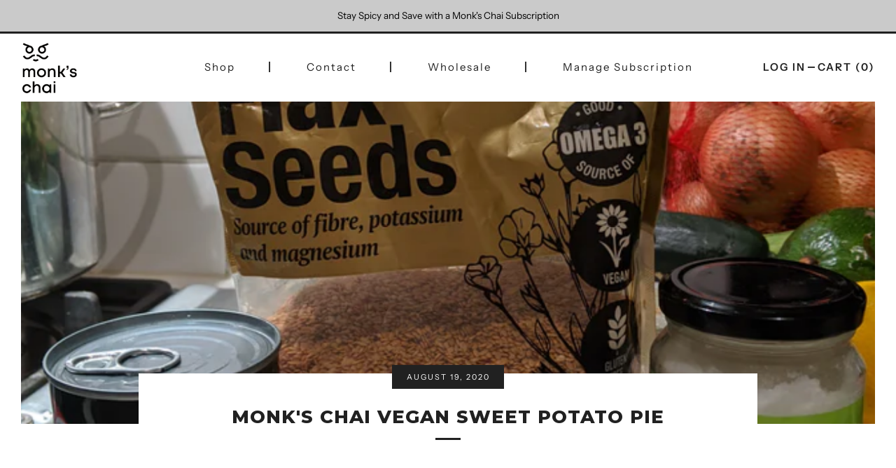

--- FILE ---
content_type: text/css
request_url: https://monkschai.com/cdn/shop/t/5/assets/signup_form.css?v=6055531543526143751661933002
body_size: -338
content:
#signup_popup{position:fixed;top:0;left:0;right:0;bottom:0;background:#0000007f;z-index:99}#signup_popup .form_inner{position:fixed;width:1000px;top:50%;left:50%;transform:translate(-50%,-50%);z-index:999;background:#fff;display:flex;flex-wrap:wrap;padding:20px}#signup_landing .form_inner{width:1000px;background:#fff;display:flex;flex-wrap:wrap;margin:0 auto;padding:20px;border:1px solid #e2e2e2}.form_image{width:55%;background-image:url(/cdn/shop/t/5/assets/form_image.jpg?v=1661848810);background-size:cover}#mc_embed_signup{width:45%;padding-left:40px}div.mce_inline_error{display:none!important}.datefield{display:flex;flex-wrap:wrap;align-items:center;margin-bottom:20px}.datefield label{width:30%;height:48px;line-height:48px;background:#f4f4f4;border-left:1px solid #cacaca;border-top:1px solid #cacaca;border-bottom:1px solid #cacaca;padding:0 12px;font-weight:600;color:#636363}.datefield .subfield{width:35%}.datefield .subfield input{margin-bottom:0!important}.mc-field-group input{margin-bottom:20px!important;background:#f4f4f4}.foot .button{background:#111;color:#fff;width:100%;padding:15px;text-transform:uppercase;cursor:pointer;border:0}.foot .button:not(#mc-embedded-subscribe){background:transparent;color:#111;font-weight:600}.form_head{text-align:center}.footer_signup #close_button{display:none}
/*# sourceMappingURL=/cdn/shop/t/5/assets/signup_form.css.map?v=6055531543526143751661933002 */


--- FILE ---
content_type: text/css
request_url: https://monkschai.com/cdn/shop/t/5/assets/custom.scss.css?v=37669205251389458621666170400
body_size: 6309
content:
@import"https://fonts.googleapis.com/css2?family=Montserrat:ital,wght@0,100;0,200;0,300;0,400;0,500;0,600;0,700;0,800;0,900;1,100;1,200;1,300;1,400;1,500;1,600;1,700;1,800;1,900&display=swap";@import"https://fonts.googleapis.com/css2?family=Herr+Von+Muellerhoff&family=Nothing+You+Could+Do&display=swap";body{font-family:Montserrat,sans-serif}h1,h2,h3,h4,h5,h6{color:#212121;font-family:Montserrat,sans-serif;font-weight:800;font-style:normal;letter-spacing:1px;text-transform:uppercase}.product-single--classic .product-single__top-bg--full,.product-single--minimal .product-single__top-bg--full{height:auto!important}.section-main-page .main{margin:60px auto;max-width:1060px}.section-main-page .main .main_header{text-align:center;margin-bottom:30px}.section-main-page .main .main_header h2{text-transform:capitalize;font-size:40px;margin-bottom:20px;line-height:1}.section-main-page .main .main_content{border:1px solid #737373;padding:30px;display:grid;grid-template-columns:1fr 1fr;gap:30px;align-items:center}.section-main-page .main .main_content .main_content--image img{display:block}.section-main-page .main .main_content .main_content--text{text-align:center}.section-main-page .main .main_content .main_content--text h3{line-height:1.3;color:#777}.main_content--text .klaviyo-form input,.main_content--text .klaviyo-form p span,.main_content--text .klaviyo-form ::placeholder{font-family:var(--font--body)!important;font-weight:var(--font--body-weight)!important;font-style:var(--font--body-style)!important}.main_content--text .klaviyo-form button{text-transform:uppercase;font-family:var(--font--body)!important;font-weight:600;font-size:15px}.main_content--text .needsclick[data-testid=form-row]:nth-child(1) label{width:29%;flex:1 1 29%;display:flex;padding:0!important;justify-content:center;align-items:center;border:1px solid #b4bbc3;border-right:0}.main_content--text .needsclick[data-testid=form-row]:nth-child(1) input{flex:1 1 70%;width:100%}.main_content--text .needsclick[data-testid=form-row]:nth-child(1) .needsclick .needsclick div.needsclick.kl-private-reset-css-Xuajs1{flex:1 1 100%}.main_content--text .needsclick[data-testid=form-row]:nth-child(1)>.needsclick[data-testid=form-component]>.needsclick{flex-direction:inherit!important;flex-wrap:wrap}@media (max-width: 650px){.section-main-page .main .main_content{grid-template-columns:1fr}.section-main-page .main .main_content .main_content--image img{height:400px;object-fit:cover;width:100%}}@media (max-width: 375px){.section-main-page .main .main_content{padding:30px 20px}}@media (max-width: 320px){.main_content--text .needsclick[data-testid=form-row]:nth-child(1) label{width:34%;flex:1 1 34%}.main_content--text .needsclick[data-testid=form-row]:nth-child(1) input{flex:1 1 65%}}.js-section__home-slider .home-carousel-wrapper .home-carousel .home-carousel__nav{top:50%;transform:translateY(-50%);background:transparent;width:auto;height:auto}.js-section__home-slider .home-carousel-wrapper .home-carousel .home-carousel__nav.home-carousel__nav--next{right:-30px;bottom:auto}.js-section__home-slider .home-carousel-wrapper .home-carousel .home-carousel__nav.home-carousel__nav--prev{left:-30px;right:auto;bottom:auto}.js-section__home-slider .home-carousel-wrapper .home-carousel .home-carousel__nav i{font-size:30px}.js-section__home-slider .home-carousel-wrapper .home-carousel .home-carousel__nav i:before{color:#cacaca}#shopify-section-header .header .header-navs .header-navs__items{display:block!important}#shopify-section-header .header .header-navs .header-navs__items ul.primary-nav__items li.primary-nav__item{position:relative;padding-right:50px;margin-right:50px}#shopify-section-header .header .header-navs .header-navs__items ul.primary-nav__items li.primary-nav__item .primary-nav__link{color:#212121;display:block;line-height:32px;font-weight:500;font-style:normal;letter-spacing:2px;text-transform:capitalize;font-size:15px}#shopify-section-header .header .header-navs .header-navs__items ul.primary-nav__items li.primary-nav__item:before{content:"";border-right:2px solid #333;position:absolute;height:15px;right:0;top:8px}#shopify-section-header .header .header-navs .header-navs__items ul.primary-nav__items li.primary-nav__item:last-child:before{border-right:none}#shopify-section-header .header .header-navs .header-navs__items ul.secondary-nav__items li.secondary-nav__item{position:relative;margin-left:0;margin-right:15px}#shopify-section-header .header .header-navs .header-navs__items ul.secondary-nav__items li.secondary-nav__item .secondary-nav__link{color:#212121;display:block;font-weight:600;font-style:normal;letter-spacing:2px;text-transform:uppercase;font-size:15px}#shopify-section-header .header .header-navs .header-navs__items ul.secondary-nav__items li.secondary-nav__item:after{position:absolute;content:"";width:10px;background:#333;height:2px;bottom:15px;right:-13px}#shopify-section-header .header .header-navs .header-navs__items ul.secondary-nav__items li.secondary-nav__item:last-child{margin-right:0}#shopify-section-header .header .header-navs .header-navs__items ul.secondary-nav__items li.secondary-nav__item:last-child:after{display:none}#shopify-section-header .header .header-navs .header-navs__items ul.secondary-nav__items .secondary-nav__item--search{position:relative;display:inline-block;margin-bottom:0;font-family:Montserrat,sans-serif;font-weight:600;font-style:normal;letter-spacing:2px;text-transform:uppercase}#shopify-section-header .header .header-navs .header-navs__items ul.secondary-nav__items .secondary-nav__item--search .secondary-nav__link--search{position:relative;font-size:18px;line-height:0;top:2px;color:#212121;display:block;overflow:hidden;width:19px}#shopify-section-header .header .header-trigger.header-trigger--left,#shopify-section-header .header .header-trigger.header-trigger--right,#shopify-section-header .header .header-trigger.header-trigger--far-right{display:none!important}.js-section__home-slider{margin-bottom:50px}.js-section__home-slider .home-carousel-wrapper .home-carousel__bg--cover{background-position:center;background-repeat:no-repeat;background-size:cover}.js-section__home-slider .home-carousel-wrapper .home-carousel__content.home-carousel__content--btn{background:0px 0px;color:#fff;margin:0;padding:24px 36px 30px;transform:translate(0);opacity:1;visibility:visible;max-width:800px}.js-section__home-slider .home-carousel-wrapper .home-carousel__content.home-carousel__content--btn .home-carousel__title{font-size:1.8em;line-height:1.23}.js-section__home-slider .home-carousel-wrapper .home-carousel__content.home-carousel__content--btn .home-carousel__title h1.section__title-text{color:#fff;font-size:1.8em;line-height:1.23;font-weight:800;font-style:normal;letter-spacing:1px;text-transform:uppercase;margin-bottom:26px}.js-section__home-slider .home-carousel-wrapper .home-carousel__content.home-carousel__content--btn .home-carousel__title h1.section__title-text:after{background:gray}.js-section__home-slider .home-carousel-wrapper .home-carousel__content.home-carousel__content--btn .home-carousel__text.rte{max-width:560px;font-size:1.1em;margin:0 0 12px}.js-section__home-slider .home-carousel-wrapper .home-carousel__content.home-carousel__content--btn .home-carousel__text.rte p{color:#fff;font-size:1.1em;font-weight:500;font-style:normal;line-height:1.76471}.js-section__home-slider .home-carousel-wrapper .home-carousel__content.home-carousel__content--btn .home-carousel__btn{position:relative;right:0;bottom:0;background-color:gray;opacity:1;text-decoration:none;display:inline-block;margin:0;cursor:pointer;letter-spacing:1px;text-transform:uppercase;color:#fff;font-size:15px;font-weight:500;border-radius:0}.js-section__home-slider .home-carousel-wrapper .home-carousel__content.home-carousel__content--btn .home-carousel__btn:after{top:-1px}.js-section__home-custom .home-custom__items .home-custom__item-content .section__title{max-width:660px;margin:0 auto 24px;text-align:center}.js-section__home-custom .home-custom__items .home-custom__item-content .section__title h2.section__title-text{font-size:1.76471rem;line-height:1.76471}.js-section__home-custom .home-custom__items .home-custom__item-content .section__title h2.section__title-text:after{background:gray}.js-section__home-custom .home-custom__items .home-custom__item-content .home-custom__item-text.rte{text-align:center;font-size:1.0625em;line-height:1.76471;font-weight:500}.js-section__home-custom .home-custom__items .home-custom__item-content .home-custom__item-text.rte p{color:#212121}.js-section__home-collection{margin-bottom:50px}.js-section__home-collection .home-products .home-products__grid .o-layout .o-layout__item .product .product__details h2.product__title.h4{color:#212121;font-size:1.29412rem;line-height:1.8}.js-section__home-collection .home-products .home-products__grid .o-layout .o-layout__item .product .product__details .product__details__hover{margin-top:5px}.js-section__home-collection .home-products .home-products__grid .o-layout .o-layout__item .product .product__details .product__details__hover p.product__price.h5 span.product__price-price{color:#212121;font-size:1.11765rem;line-height:1.7;font-weight:600}.js-section__home-collection .home-products .home-products__grid .o-layout .o-layout__item .product .product__media .o-ratio{padding-bottom:100%!important}.js-section__home-collection .home-products .home-products__grid .o-layout .o-layout__item .product .product__media .o-ratio .o-ratio__content img.product__img-hover{display:block}.js-section__home-collection .home-products .home-products__grid .o-layout .o-layout__item .product .product-top .product-btn .js-product-form .c-btn{background-color:gray}.js-section__home-collection .home-products .home-products__grid .o-layout .o-layout__item .product .product-top .product-btn .js-product-form .c-btn .product-btn__text .js-product-add-text{font-weight:600;font-size:16px}.js-section__home-collection .home-products .home-products__grid .o-layout .o-layout__item .product .product-top .product-btn .js-product-form .c-btn .product-btn__text:after{top:-1px}.js-section__home-collection .home-products .home-products__grid .o-layout .o-layout__item .product .product-top .product-btn .js-product-form .c-btn:hover{background-color:#696969}.js-section__home-collection .home-products .home-products__grid .o-layout .o-layout__item .product .product-top .product-btn a.c-btn{font-weight:600;font-size:16px}.js-section__home-collection .section__title .section__title-text{font-size:28px;text-align:center;display:inline-block;position:relative;letter-spacing:1px;font-weight:700;text-transform:uppercase}.js-section__home-collection .section__title .section__title-text:after{background:gray}.js-section__home-logo-list{margin-bottom:80px}.js-section__home-logo-list .home-logo-list .section__title h2.section__title-text{font-size:1.76471rem;line-height:1.76471}.js-section__home-logo-list .home-logo-list .section__title h2.section__title-text:after{background:gray}.js-section__home-logo-list .home-logo-list .home-logo-list__items .home-logo-list-carousel .home-logo-list-carousel__nav{color:#11111180}.js-section__home-logo-list .home-logo-list .home-logo-list__items .home-logo-list-carousel .home-logo-list-carousel__nav:hover{color:#111c;opacity:1}.js-section__home-logo-list .home-logo-list .home-logo-list__items .home-logo-list-carousel .slick-dots li.slick-active{background:gray;opacity:1}.js-section__home-logo-list .home-logo-list .home-logo-list__items .home-logo-list-carousel .slick-dots li:hover{background:#696969}.js-section__home-product .product-featured .o-layout{align-items:inherit}.js-section__home-product .product-featured .o-layout .o-layout__item .product-featured__photo-wrapper .product-featured__photo__nav .product-featured__photo__nav__item{display:none!important}.js-section__home-product .product-featured .o-layout .o-layout__item .product-featured__photo-wrapper .product-featured__photo__nav .product-featured__photo__nav__dots .slick-dots li.slick-active{background:gray}.js-section__home-product .product-featured .o-layout .o-layout__item .product-featured__photo-wrapper .product-featured__photo__nav .product-featured__photo__nav__dots .slick-dots li:hover{background:#696969}.js-section__home-product .product-featured .o-layout .o-layout__item .product-featured__details .section__title{margin-bottom:30px}.js-section__home-product .product-featured .o-layout .o-layout__item .product-featured__details .section__title h2.section__title-text{font-size:1.76471rem;line-height:1.76471}.js-section__home-product .product-featured .o-layout .o-layout__item .product-featured__details .section__title h2.section__title-text a{line-height:1.6}.js-section__home-product .product-featured .o-layout .o-layout__item .product-featured__details .section__title h2.section__title-text:after{background:gray}.js-section__home-product .product-featured .o-layout .o-layout__item .product-featured__details .product-featured__content .product-featured__content-text{font-size:1rem;font-weight:500;color:#212121;line-height:1.76471;list-style:none}.js-section__home-product .product-featured .o-layout .o-layout__item .product-featured__details .product-featured__content .product-featured__content-text a{font-weight:500;border-bottom:2px solid #808080;text-decoration:none}.js-section__home-product .product-featured .o-layout .o-layout__item .product-featured__details .product-featured__meta .js-product-form .product-featured__price .product-featured__price-text .js-product-price-number{font-size:1.6rem;color:#212121;line-height:1.8;font-weight:800;letter-spacing:1px;text-transform:uppercase}.js-section__home-product .product-featured .o-layout .o-layout__item .product-featured__details .product-featured__qty .quantity-selector{display:block;float:none;font-size:18px;color:#212121;font-weight:500;letter-spacing:1px;text-transform:uppercase;margin-bottom:10px}.js-section__home-product .product-featured .o-layout .o-layout__item .product-featured__details .product-featured__qty .product-featured__qty-input{float:left}.js-section__home-product .product-featured .o-layout .o-layout__item .product-featured__details .product-featured__qty .product-featured__qty-input .js-qty .icon-fallback-text{display:none}.js-section__home-product .product-featured .o-layout .o-layout__item .product-featured__details .product-featured__qty .product-featured__qty-input .js-qty input#Quantity{width:140px;border:1px solid #212121;margin-left:0;outline-offset:0px;background:0 0;text-align:left;padding-left:15px}.js-section__home-product .product-featured .o-layout .o-layout__item .product-featured__details .product-featured__qty .product-featured__qty-input .js-qty .js-qty__adjust--plus{border:1px solid #212121;background:#f2f2f2}.js-section__home-product .product-featured .o-layout .o-layout__item .product-featured__details .product-featured__qty .product-featured__qty-input .js-qty .js-qty__adjust--plus span{display:none}.js-section__home-product .product-featured .o-layout .o-layout__item .product-featured__details .product-featured__qty .product-featured__qty-input .js-qty .js-qty__adjust--plus:before{content:"\e917";font-size:12px;font-family:sb-icons}.js-section__home-product .product-featured .o-layout .o-layout__item .product-featured__details .product-featured__add .product-featured__add-btn{background-color:#f5f5f5;color:#111;border:none;box-shadow:none}.js-section__home-product .product-featured .o-layout .o-layout__item .product-featured__details .product-featured__add .product-featured__add-btn .product-featured__add-btn__text .js-product-add-text{margin:0;cursor:pointer;letter-spacing:1px;text-transform:uppercase;color:#212121;font-size:15px;font-weight:500;border-radius:0}.js-section__home-product .product-featured .o-layout .o-layout__item .product-featured__details .product-featured__add .product-featured__add-btn .product-featured__add-btn__text:after{top:-1px}.js-section__home-product .product-featured .o-layout .o-layout__item .product-featured__details .product-featured__add .product-featured__add-btn:hover{background-color:#e4e4e4}.js-section__home-product .product-featured .o-layout .o-layout__item .product-featured__details .product-featured__add .shopify-payment-button .shopify-payment-button__button{background-color:gray;margin:0;cursor:pointer;letter-spacing:1px;text-transform:uppercase;color:#fff;font-size:15px;font-weight:500;border-radius:0}.js-section__home-product .product-featured .o-layout .o-layout__item .product-featured__details .product-featured__add .shopify-payment-button .shopify-payment-button__button:hover{background-color:#696969}.js-section__home-promo{margin-bottom:70px}.js-section__home-promo .home-promo .home-promo__item .home-promo__content .o-layout .o-layout__item .home-promo__box .home-promo__title .section__title-text{font-style:normal;font-size:1.41176rem;line-height:1.8}.js-section__home-promo .home-promo .home-promo__item .home-promo__content .o-layout .o-layout__item .home-promo__box .home-promo__title .section__title-text:after{background:gray}.js-section__home-promo .home-promo .home-promo__item .home-promo__content .o-layout .o-layout__item .home-promo__box .home-promo__text p{font-size:1rem;color:#212121;font-weight:500;line-height:1.76471}.js-section__home-promo .home-promo .home-promo__item .home-promo__content .o-layout .o-layout__item .home-promo__box .home-promo__btn{background-color:#7cdb0b;margin:0;cursor:pointer;letter-spacing:1px;text-transform:uppercase;color:#fff;font-size:15px;font-weight:500;border-radius:0}.js-section__home-promo .home-promo .home-promo__item .home-promo__content .o-layout .o-layout__item .home-promo__box .home-promo__btn:hover{background-color:#696969}.js-section__home-promo .home-promo .home-promo__item .home-promo__content .o-layout .o-layout__item .home-promo__box .home-promo__btn:after{top:-1px}.js-section__home-promo .home-promo .home-promo__item .home-promo__content .o-layout .o-layout__item .home-promo__media .o-ratio .o-ratio__content{background-position:center;background-repeat:no-repeat;background-size:cover}.js-section__home-testimonials .section__title .section__title-text{font-size:1.76471rem;line-height:1.76471}.js-section__home-testimonials .section__title .section__title-text:after{background:gray}.js-section__home-testimonials .home-testimonials .home-testimonials__items .o-layout .home-testimonials-carousel__nav{color:#11111180}.js-section__home-testimonials .home-testimonials .home-testimonials__items .o-layout .home-testimonials-carousel__nav:hover{color:#111c;opacity:1}.js-section__home-testimonials .home-testimonials .home-testimonials__items .o-layout .slick-dots li.slick-active{background:gray}.js-section__home-testimonials .home-testimonials .home-testimonials__items .o-layout .slick-dots li:hover{background:#696969}.js-section__home-testimonials .home-testimonials .home-testimonials__items .o-layout .o-layout__item .home-testimonials__item .home-testimonials__media .home-testimonials__media__item i.icon.icon--star-full{color:#f9b403}.js-section__home-testimonials .home-testimonials .home-testimonials__items .o-layout .o-layout__item .home-testimonials__item .home-testimonials__text .home-testimonials__text__text{font-size:16px;line-height:1.7;color:#212121;font-weight:500;font-style:normal;text-transform:none;letter-spacing:0;margin-bottom:0}.js-section__home-testimonials .home-testimonials .home-testimonials__items .o-layout .o-layout__item .home-testimonials__item .home-testimonials__name .home-testimonials__name__text{font-size:1.29412rem;line-height:1.8;margin:0}.js-section__home-testimonials .home-testimonials .home-testimonials__items .o-layout .o-layout__item .home-testimonials__item .home-testimonials__source .home-testimonials__source__text{font-size:1rem;color:#212121b3;margin-bottom:0;font-weight:500;line-height:1.76471}#shopify-section-collection-sections .section .home-custom__items .o-layout .o-layout__item .home-custom__item{margin-top:50px}#shopify-section-collection-sections .section .home-custom__items .o-layout .o-layout__item .home-custom__item .home-custom__item-content h1.title-image{text-transform:capitalize;font-weight:600;font-size:28px;margin-bottom:10px}#shopify-section-collection-sections .section .home-custom__items .o-layout .o-layout__item .home-custom__item .home-custom__item-content .des-image{max-width:500px;margin:auto}#shopify-section-collection-sections .section .home-custom__items .o-layout .o-layout__item .home-custom__item .home-custom__item-content .des-image p{font-size:1rem;font-weight:500;color:#212121;line-height:1.76471}#shopify-section-collection-sections .section .home-custom__items .o-layout .o-layout__item .home-custom__item .home-custom__item-content .o-ratio--custom{margin-top:50px}#shopify-section-collection-sections .section .home-custom__items .o-layout .o-layout__item .home-custom__item .home-custom__item-content .section__title .section__title-text{font-size:1.76471rem;line-height:1.76471}#shopify-section-collection-sections .section .home-custom__items .o-layout .o-layout__item .home-custom__item .home-custom__item-content .section__title .section__title-text:after{background:gray}#shopify-section-collection-sections .section .home-custom__items .o-layout .o-layout__item .home-custom__item .collection-list-item .collection-list__image img{width:100%}#shopify-section-collection-sections .section .home-custom__items .o-layout .o-layout__item .home-custom__item .collection-list-item p{color:#212121;font-size:1.29412rem;line-height:1.8;text-align:center;margin:20px 0 0;font-weight:600;text-transform:uppercase}#shopify-section-list-product-in-collections-page{margin-top:70px}#shopify-section-list-product-in-collections-page .section__title{margin:0 auto 60px}.js-section__home-intro .u-flex-parent .home-intro .home-intro__content{max-width:inherit;width:100%;text-align:left;padding:24px 36px 30px}.js-section__home-intro .u-flex-parent .home-intro .home-intro__content .home-intro__text .rte p{position:relative;margin-bottom:28px;font-weight:500;line-height:1.15;color:#fff}.js-section__home-intro .u-flex-parent .home-intro .home-intro__content .home-intro__text .rte p strong{font-size:1.2em;line-height:1.5;color:#fff;font-weight:800;font-style:normal;letter-spacing:1px;text-transform:uppercase}.js-section__home-intro .u-flex-parent .home-intro .home-intro__content .home-intro__text .rte p strong:after{content:"";width:36px;height:3px;background:gray;position:absolute;left:0;bottom:-12px;right:0}.js-section__home-intro .u-flex-parent .home-intro .home-intro__content .home-intro__text .rte p:last-child{margin-bottom:0;font-size:16px}.js-section__home-intro .u-flex-parent .home-intro .home-intro__content .home-intro__link-wrap{text-align:left;margin-top:15px}.js-section__home-intro .u-flex-parent .home-intro .home-intro__content .home-intro__link-wrap .link.link--arrow{background-color:#7cdb0b;margin:0;cursor:pointer;letter-spacing:1px;text-transform:uppercase;color:#fff;font-size:15px;font-weight:500;line-height:30px;padding:9px 30px;border-radius:0;display:inline-block}.js-section__home-intro .u-flex-parent .home-intro .home-intro__content .home-intro__link-wrap .link.link--arrow:hover{background-color:#696969;opacity:1}.js-section__home-intro .u-flex-parent .home-intro .home-intro__content .home-intro__link-wrap .link.link--arrow:after{top:-1px}#shopify-section-1625578751859c44ee .u-flex-parent .home-intro .home-intro__content{max-width:inherit;width:100%;max-width:560px;background:#fff;padding:36px;margin:30px 0;text-align:left;position:absolute;right:0}#shopify-section-1625578751859c44ee .u-flex-parent .home-intro .home-intro__content .home-intro__text .rte p{position:relative;margin-bottom:28px;font-weight:500;line-height:1.15;color:#212121}#shopify-section-1625578751859c44ee .u-flex-parent .home-intro .home-intro__content .home-intro__text .rte p strong{font-size:1.2em;line-height:1.5;color:#212121;font-weight:800;font-style:normal;letter-spacing:1px;text-transform:uppercase}#shopify-section-1625578751859c44ee .u-flex-parent .home-intro .home-intro__content .home-intro__text .rte p strong:after{content:"";width:36px;height:3px;background:gray;position:absolute;left:0;bottom:-12px}#shopify-section-1625578751859c44ee .u-flex-parent .home-intro .home-intro__content .home-intro__text .rte p:last-child{margin-bottom:0;font-size:16px}#shopify-section-1625578751859c44ee .u-flex-parent .home-intro .home-intro__content .home-intro__link-wrap{text-align:right;margin-top:15px}#shopify-section-1625578751859c44ee .u-flex-parent .home-intro .home-intro__content .home-intro__link-wrap .link.link--arrow{background-color:#7cdb0b;margin:0;cursor:pointer;letter-spacing:1px;text-transform:uppercase;color:#fff;font-size:15px;font-weight:500;line-height:30px;padding:9px 30px;border-radius:0;display:inline-block}#shopify-section-1625578751859c44ee .u-flex-parent .home-intro .home-intro__content .home-intro__link-wrap .link.link--arrow:hover{background-color:#696969}#shopify-section-1625578751859c44ee .u-flex-parent .home-intro .home-intro__content .home-intro__link-wrap .link.link--arrow:after{top:-1px}.section.section--footer .newsletter .newsletter__content .newsletter__title .section__title-text{font-size:1.76471rem;line-height:1.6;color:#111}.section.section--footer .newsletter .newsletter__content .newsletter__title .section__title-text:after{background:gray}.section.section--footer .newsletter .newsletter__content .section__title-desc{font-size:1.0625em;line-height:1.76471}.section.section--footer .newsletter .newsletter__content .section__title-desc p{color:#111c;font-size:1.0625em;line-height:1.76471;font-weight:500}.section.section--footer .newsletter .newsletter__content .newsletter__form-wrapper .contact-form .o-layout .o-layout__item .newsletter__input{font-weight:500;color:#212121;font-size:1rem}.section.section--footer .newsletter .newsletter__content .newsletter__form-wrapper .contact-form .o-layout .o-layout__item #Subscribe-Footer{background-color:#7cdb0b;font-size:15px;font-weight:500}.section.section--footer .newsletter .newsletter__content .newsletter__form-wrapper .contact-form .o-layout .o-layout__item #Subscribe-Footer:after{top:-1px}.section.section--footer .newsletter .newsletter__content .newsletter__form-wrapper .contact-form .o-layout .o-layout__item #Subscribe-Footer:hover{background-color:#696969}.js-section__home-inline{margin-bottom:50px}.js-section__home-inline .section__title .section__title-text{font-size:1.76471rem;line-height:1.76471}.js-section__home-inline .section__title .section__title-text:after{background:gray}.js-section__home-inline .home-inline .home-inline__items .o-layout__item .home-inline__item{max-width:inherit}.js-section__home-inline .home-inline .home-inline__items .o-layout__item .home-inline__item .home-inline__text .home-inline__title.h4{font-size:16px;line-height:1.76471;font-weight:500}.js-section__home-inline .home-inline .home-inline__items .o-layout__item .home-inline__item .home-inline__media img.home-inline__media-img{max-width:inherit;width:100%;height:340px;object-fit:cover}.js-section__home-image-grid .home-image-grid .home-image-grid__items .o-layout__item .home-image-grid__content .home-image-grid__title{font-size:1.76471rem;line-height:1.6;font-weight:600;letter-spacing:0}.js-section__home-image-grid .home-image-grid .home-image-grid__items .o-layout__item .home-image-grid__content .home-image-grid__title:after{background:gray}.js-section__home-image-grid .home-image-grid .home-image-grid__items .o-layout__item .home-image-grid__content .home-image-grid__desc{font-size:18px;font-weight:400;line-height:1.76471}.js-section__home-image-grid .home-image-grid .home-image-grid__items .o-layout__item .home-image-grid__item--p- .home-image-grid__content{position:absolute;top:30%;left:0;right:0;margin:auto}.js-section__home-image-grid .home-image-grid .home-image-grid__items .o-layout__item .home-image-grid__item--p- .home-image-grid__content .home-image-grid__title{text-align:center;margin-bottom:50px}.js-section__home-image-grid .home-image-grid .home-image-grid__items .o-layout__item .home-image-grid__item--p- .home-image-grid__content .home-image-grid__title:after{right:0;left:0;margin:auto;bottom:-30px}.js-section__home-image-grid .home-image-grid .home-image-grid__items .o-layout__item .home-image-grid__item--p- .home-image-grid__content .home-image-grid__desc{text-align:center}.js-section__home-image-grid .home-image-grid .home-image-grid__items .o-layout__item .home-image-grid__item--p- .home-image-grid__content a.c-btn{background:none;color:#212121;font-size:15px;text-transform:uppercase;border:1px solid #333;margin-top:35px;padding:5px 30px;font-weight:600}.js-section__footer .footer.footer--light{background-color:#f2f2f2;padding-bottom:35px}.js-section__footer .footer.footer--light .footer__content{display:flex;padding:60px 0}.js-section__footer .footer.footer--light .footer__content .footer-logo{width:35%;float:left}.js-section__footer .footer.footer--light .footer__content .footer-logo img{width:200px}.js-section__footer .footer.footer--light .footer__content .footer-logo h2.logo-title{margin:30px 0 0;text-transform:unset;font-weight:400;font-size:18px;position:relative;padding-top:25px}.js-section__footer .footer.footer--light .footer__content .footer-logo h2.logo-title:before{content:"";width:100px;height:3px;background:gray;position:absolute;left:0;top:-12px;margin:auto}.js-section__footer .footer.footer--light .footer__content .o-layout{width:65%;float:right;text-align:right}.js-section__footer .footer.footer--light .footer__content .o-layout .o-layout__item{text-align:left;padding-left:70px}.js-section__footer .footer.footer--light .footer__content .o-layout .o-layout__item .footer-nav h3.footer-nav__title.h5,.js-section__footer .footer.footer--light .footer__content .o-layout .o-layout__item .footer-nav .footer-nav__items .footer-nav__item a{color:#212121}.js-section__footer .footer.footer--light .footer__bottom{background-color:#f2f2f2}.js-section__footer .footer.footer--light .footer__bottom .container.container--full .footer__bottom__left .localize .localize__form .localize__item__wrapper .localize__toggle{color:#636363;font-size:12px;line-height:54px}.js-section__footer .footer.footer--light .footer__bottom .container.container--full .footer__bottom__left .localize:after{height:20px;background:#636363;top:18px}.js-section__footer .footer.footer--light .footer__bottom .container.container--full .footer__bottom__left .footer__icons{height:44px}.js-section__footer .footer.footer--light .footer__bottom .container.container--full .footer__bottom__left .footer__icons .footer__icons-items .footer__icons-item .payment-icon{width:54px;height:auto}.js-section__footer .footer.footer--light .footer__bottom .container.container--full .footer__bottom__right .footer-copyright .footer-copyright__text .footer-copyright__span{color:#636363;font-size:12px;line-height:35px}.js-section__footer .footer.footer--light .footer__bottom .container.container--full .footer__bottom__right .footer-copyright .footer-copyright__text .footer-copyright__span a{color:#636363;font-size:12px}.js-section__home-map .home-map .home-map__content .o-layout .o-layout__item .home-map__items .home-map__title .home-map__title-text{font-size:1.41176rem;line-height:1.8}.js-section__home-map .home-map .home-map__content .o-layout .o-layout__item .home-map__items .home-map__item .home-map__item-wrap:before{background:gray}.js-section__home-map .home-map .home-map__content .o-layout .o-layout__item .home-map__items .home-map__item .home-map__item-wrap .o-layout__item .home-map__text p{font-size:16px;direction:ltr;color:#212121;font-weight:500}.js-section__home-map .home-map .home-map__content .o-layout .o-layout__item .home-map__items .home-map__item .home-map__item-wrap .o-layout__item .home-map__sub-text p{font-size:14px;direction:ltr;color:#212121;font-weight:300}#shopify-section-collection-template .collection .collection__header .collection__header-info .section__title .section__title-text{font-size:1.76471rem;line-height:1.76471;margin-bottom:50px}#shopify-section-collection-template .collection .collection__header .collection__header-info .section__title .section__title-text:after{width:40px;background:gray}#shopify-section-collection-template .collection .collection-main .collection-main__sort .o-layout .o-layout__item .selector-wrapper{font-size:14px;font-weight:400;color:#212121}#shopify-section-collection-template .collection .collection-main .collection-products .o-layout .o-layout__item .product .product-top .product-btn.product-btn--hover .js-product-form .c-btn{background-color:gray}#shopify-section-collection-template .collection .collection-main .collection-products .o-layout .o-layout__item .product .product-top .product-btn.product-btn--hover .js-product-form .c-btn .product-btn__text .js-product-add-text{font-weight:600;font-size:16px}#shopify-section-collection-template .collection .collection-main .collection-products .o-layout .o-layout__item .product .product-top .product-btn.product-btn--hover .js-product-form .c-btn:hover{background-color:#696969}#shopify-section-collection-template .collection .collection-main .collection-products .o-layout .o-layout__item .product .product-top .product-btn.product-btn--hover a.c-btn{font-weight:600;font-size:16px}#shopify-section-collection-template .collection .collection-main .collection-products .o-layout .o-layout__item .product .product-top .product__media .o-ratio.o-ratio--custom{padding-bottom:100%!important}#shopify-section-collection-template .collection .collection-main .collection-products .o-layout .o-layout__item .product .product-link .product__details .product__title.h4{color:#212121;font-size:1.29412rem;line-height:1.8}#shopify-section-collection-template .collection .collection-main .collection-products .o-layout .o-layout__item .product .product-link .product__details .product__details__hover .product__price .product__price-price{color:#212121;font-size:1.11765rem;line-height:1.7;font-weight:600}#shopify-section-story{padding:50px 0}#shopify-section-story .about-page .container{max-width:1200px;margin:auto}#shopify-section-story .about-page .story{margin-bottom:50px}#shopify-section-story .about-page .story .section__title .section__title-text{font-size:1.76471rem;line-height:1.6;font-weight:600}#shopify-section-story .about-page .story .section__title .section__title-text:after{width:40px;background:gray}#shopify-section-story .about-page .story .about-image{text-align:center}#shopify-section-story .about-page .story .about-image img{width:100%}#shopify-section-story .about-page .image-over{overflow:hidden;list-style:none;padding:0;margin:0 0 0 -50px}#shopify-section-story .about-page .image-over .content{margin-bottom:50px;width:50%;float:left;min-height:1px;padding-left:50px;vertical-align:top;-webkit-box-sizing:border-box;-moz-box-sizing:border-box;box-sizing:border-box}#shopify-section-story .about-page .image-over .content .content-hover{position:relative}#shopify-section-story .about-page .image-over .content .content-hover .content-overlay{background:#ebebeb;position:absolute;height:100%;width:100%;left:0;top:0;bottom:0;right:0;opacity:0;-webkit-transition:all .4s ease-in-out 0s;-moz-transition:all .4s ease-in-out 0s;transition:all .4s ease-in-out 0s}#shopify-section-story .about-page .image-over .content .content-hover:hover .content-overlay{opacity:1}#shopify-section-story .about-page .image-over .content .content-hover .content-details{position:absolute;text-align:center;padding-left:1em;padding-right:1em;width:100%;top:50%;left:50%;opacity:0;-webkit-transform:translate(-50%,-50%);-moz-transform:translate(-50%,-50%);transform:translate(-50%,-50%);-webkit-transition:all .3s ease-in-out 0s;-moz-transition:all .3s ease-in-out 0s;transition:all .3s ease-in-out 0s}#shopify-section-story .about-page .image-over .content .content-hover .content-details h3.content-title{font-size:1.76471rem;line-height:1.6;font-weight:600;position:relative;margin-bottom:26px}#shopify-section-story .about-page .image-over .content .content-hover .content-details h3.content-title:before{content:"";width:40px;height:3px;background:gray;position:absolute;left:0;bottom:-12px;right:0;margin:auto}#shopify-section-story .about-page .image-over .content .content-hover .content-details .content-text p{font-size:1rem;color:#212121;font-weight:500;line-height:1.76471}#shopify-section-story .about-page .image-over .content .content-hover:hover .content-details{top:50%;left:50%;opacity:1}#shopify-section-melbourne{margin-bottom:70px}#shopify-section-melbourne .about-page .container{max-width:1200px;margin:auto}#shopify-section-melbourne .about-page .section__title .section__title-text{font-size:1.76471rem;line-height:1.6;font-weight:600;margin-bottom:50px}#shopify-section-melbourne .about-page .section__title .section__title-text:after{width:40px;background:gray}#shopify-section-melbourne .about-page .about-image img{width:100%}#shopify-section-caller-about{margin-bottom:50px}#shopify-section-caller-about .about-page .container{max-width:1200px;margin:auto}#shopify-section-caller-about .about-page .section__title .section__title-text{font-size:1.76471rem;line-height:1.6;font-weight:600;margin-bottom:50px}#shopify-section-caller-about .about-page .section__title .section__title-text:after{width:40px;background:gray}#shopify-section-caller-about .about-page .called-image{margin-top:30px}#shopify-section-caller-about .about-page .called-image .information{overflow:hidden;list-style:none;padding:0;margin:0 0 0 -50px}#shopify-section-caller-about .about-page .called-image .information .called-about__item{width:50%;float:left;min-height:1px;padding-left:50px;vertical-align:top;-webkit-box-sizing:border-box;-moz-box-sizing:border-box;box-sizing:border-box}#shopify-section-caller-about .about-page .called-image .information .called-about__item img{width:100%}#shopify-section-caller-about .about-page .called-image .information .called-about__item p{font-size:18px;color:#212121;font-weight:400;line-height:1.76471}#shopify-section-caller-about-2{margin-bottom:50px}#shopify-section-caller-about-2 .about-page .container{max-width:1200px;margin:auto}#shopify-section-caller-about-2 .about-page .section__title .section__title-text{font-size:1.76471rem;line-height:1.6;font-weight:600;margin-bottom:50px}#shopify-section-caller-about-2 .about-page .section__title .section__title-text:after{width:40px;background:gray}#shopify-section-caller-about-2 .about-page .called-image{margin-top:30px}#shopify-section-caller-about-2 .about-page .called-image .information{overflow:hidden;list-style:none;padding:0;margin:0 0 0 -50px}#shopify-section-caller-about-2 .about-page .called-image .information .called-about__item{width:50%;float:right;min-height:1px;padding-left:50px;vertical-align:top;-webkit-box-sizing:border-box;-moz-box-sizing:border-box;box-sizing:border-box}#shopify-section-caller-about-2 .about-page .called-image .information .called-about__item img{width:100%}#shopify-section-caller-about-2 .about-page .called-image .information .called-about__item p{font-size:18px;color:#212121;font-weight:400;line-height:1.76471}#shopify-section-benefits-v1{padding:50px 0}#shopify-section-benefits-v1 .benefits--page .container{max-width:1200px;margin:auto}#shopify-section-benefits-v1 .benefits--page .benefits .banner-benefits img{width:100%}#shopify-section-benefits-v1 .benefits--page .plant-based{margin-bottom:50px}#shopify-section-benefits-v1 .benefits--page .plant-based .benefits__text.rte p{font-size:18px;color:#212121;font-weight:500;line-height:1.76471}#shopify-section-benefits-v1 .benefits--page .plant-based .benefits-image{margin-top:70px;text-align:center}#shopify-section-benefits-v1 .benefits--page .benefits-energy .box .section__title{max-width:inherit}#shopify-section-benefits-v1 .benefits--page .benefits-energy .box .benefits__text.rte p{font-size:18px;color:#212121;font-weight:500;line-height:1.76471;text-align:left}#shopify-section-benefits-v1 .section__title-text{font-size:1.76471rem;line-height:1.6;font-weight:600;margin-bottom:50px}#shopify-section-benefits-v1 .section__title-text:after{width:80px;background:gray;bottom:-20px;left:0;right:0;margin:auto}#shopify-section-methos-top .section.section--methos.page{padding:50px 0}#shopify-section-methos-top .section.section--methos.page .container{max-width:1200px;margin:auto}#shopify-section-methos-top .section.section--methos.page .container .section__title .section__title-text{font-size:1.76471rem;line-height:1.6;font-weight:600;margin-bottom:50px}#shopify-section-methos-top .section.section--methos.page .container .section__title .section__title-text:after{width:40px;background:gray}#shopify-section-methos-top .section.section--methos.page .container .methos-image img{width:100%}#shopify-section-methos-top .section.section--methos.page .container .methos-quick{margin-top:100px}#shopify-section-methos-top .section.section--methos.page .container .methos-quick .box{overflow:hidden;list-style:none;padding:0;margin:0 0 100px -50px}#shopify-section-methos-top .section.section--methos.page .container .methos-quick .box .item{width:50%;float:left;min-height:1px;padding-left:50px;vertical-align:top;-webkit-box-sizing:border-box;-moz-box-sizing:border-box;box-sizing:border-box}#shopify-section-methos-top .section.section--methos.page .container .methos-quick .box .item .content{position:relative;width:100%;margin:auto;overflow:hidden}#shopify-section-methos-top .section.section--methos.page .container .methos-quick .box .item .content .content-overlay{background:#ebebeb;position:absolute;height:100%;width:100%;left:0;top:0;bottom:0;right:0;opacity:.7;-webkit-transition:all .4s ease-in-out 0s;-moz-transition:all .4s ease-in-out 0s;transition:all .4s ease-in-out 0s}#shopify-section-methos-top .section.section--methos.page .container .methos-quick .box .item .content img{border:2px solid #000;width:100%;height:545px;object-fit:cover}#shopify-section-methos-top .section.section--methos.page .container .methos-quick .box .item .content .section__title{position:absolute;text-align:center;top:10%;left:50%;opacity:1;width:100%;padding:20px;-webkit-transform:translate(-50%,-50%);-moz-transform:translate(-50%,-50%);transform:translate(-50%,-50%);-webkit-transition:all .3s ease-in-out 0s;-moz-transition:all .3s ease-in-out 0s;transition:all .3s ease-in-out 0s}#shopify-section-methos-top .section.section--methos.page .container .methos-quick .box .item .content .section__title .section__title-text.h2{max-width:300px;margin:auto}#shopify-section-methos-top .section.section--methos.page .container .methos-quick .box .item .methos-carousel__text.rte{border:2px solid #000;background:#ebebeb;height:545px;padding:0 20px;display:flex;align-items:center;justify-content:center}#shopify-section-methos-top .section.section--methos.page .container .methos-quick .box .item .methos-carousel__text.rte p{font-size:16px;color:#212121;font-weight:500;line-height:1.76471;text-align:center}#shopify-section-methos-top .section.section--methos.page .container .methos-quick .box:last-child{margin-bottom:0}#shopify-section-page-contact .section--page .section__title .section__title-text{font-size:1.76471rem;line-height:1.6;font-weight:600;margin-bottom:50px}#shopify-section-page-contact .section--page .section__title .section__title-text:after{width:40px;background:gray}#shopify-section-page-contact .section--page .page__content.rte{font-size:16px;color:#212121;font-weight:500;line-height:1.76471;max-width:520px;margin:auto}#shopify-section-page-contact .section--page .page__contact-form{padding:0;margin-top:45px;background:none}#shopify-section-page-contact .section--page .page__contact-form .contact-form .o-layout{margin-bottom:50px}#shopify-section-page-contact .section--page .page__contact-form .contact-form .o-layout .o-layout__item input{margin-bottom:0}#shopify-section-page-contact .section--page .page__contact-form .contact-form input{font-size:16px;border:1px solid #333;border-radius:5px;font-weight:500;color:#212121;margin-bottom:50px}#shopify-section-page-contact .section--page .page__contact-form .contact-form textarea#ContactFormMessage{font-size:16px;border:1px solid #333;border-radius:5px;font-weight:500;color:#212121;margin-bottom:30px}#shopify-section-page-contact .section--page .page__contact-form .contact-form input.c-btn.c-btn--primary{margin:0;font-weight:600;width:250px;float:right;background:#ebebeb;text-transform:capitalize}.Subscribe_and_Save--Page-sections{padding-top:50px}.Subscribe_and_Save--Page-sections .home-custom__items .o-layout .o-layout__item .home-custom__item .home-custom__item-content .section__title .section__title-text{font-size:1.76471rem;line-height:1.6;font-weight:600;margin-bottom:50px}.Subscribe_and_Save--Page-sections .home-custom__items .o-layout .o-layout__item .home-custom__item .home-custom__item-content .section__title .section__title-text:after{width:40px;background:gray}.Subscribe_and_Save--Page-sections .home-custom__items .o-layout .o-layout__item .home-custom__item .image_steps{text-align:center}.Subscribe_and_Save--Page-sections .home-custom__items .o-layout .o-layout__item .home-custom__item .image_steps img{width:200px}.Subscribe_and_Save--Page-sections .home-custom__items .o-layout .o-layout__item .home-custom__item h3.title_step{font-weight:500;margin-top:15px;font-size:24px;margin-bottom:10px;text-align:center}.Subscribe_and_Save--Page-sections .home-custom__items .o-layout .o-layout__item .home-custom__item .des_step.rte p{font-size:16px;color:#212121;font-weight:500;line-height:1.76471;text-align:center;max-width:150px;margin:auto}.Subscribe_and_Save--Page-sections .home-custom__items .o-layout .o-layout__item .home-custom__item.v6{max-width:800px;margin:auto auto 30px}.Subscribe_and_Save--Page-sections .home-custom__items .o-layout .o-layout__item .home-custom__item.v6 h3.title_star{font-size:24px;font-weight:500;text-transform:capitalize;margin:0}.Subscribe_and_Save--Page-sections .home-custom__items .o-layout .o-layout__item .home-custom__item.v6 h3.title_star i.fa.fa-star-o{margin-right:10px;font-size:36px}.Subscribe_and_Save--Page-sections .home-custom__items .o-layout .o-layout__item .u-flex-parent .home-image-grid__item .home-image-grid__content .home-image-grid__title{font-size:1.76471rem;line-height:1.6;font-weight:600;margin-bottom:30px}.Subscribe_and_Save--Page-sections .home-custom__items .o-layout .o-layout__item .u-flex-parent .home-image-grid__item .home-image-grid__content .home-image-grid__title:after{width:40px;background:gray}.Subscribe_and_Save--Page-sections .home-custom__items .o-layout .o-layout__item .u-flex-parent .home-image-grid__item .home-image-grid__content .home-image-grid__desc.rte p{font-size:16px;color:#212121;font-weight:500;line-height:1.76471;text-align:center}.Subscribe_and_Save--Page-sections .home-custom__items .o-layout .o-layout__item .u-flex-parent .home-image-grid__item .home-image-grid__content a.c-btn.c-btn--primary{background:none;color:#212121;font-size:16px;text-transform:uppercase;border:1px solid #212121;margin-top:35px}.Subscribe_and_Save--Page-sections .home-custom__items .o-layout .o-layout__item:nth-child(2){margin-bottom:50px}.Subscribe_and_Save--Page-sections .home-custom__items .o-layout .o-layout__item:nth-child(7){margin-top:50px}.Subscribe_and_Save--Page-sections .home-custom__items .o-layout .o-layout__item:nth-child(11){margin-top:50px}.Subscribe_and_Save--Page-sections .home-custom__items .o-layout .o-layout__item:nth-child(12){margin-top:50px}#shopify-section-product-template .section--product-single .product-single .product-single__bottom .o-layout .o-layout__item .product-single__classic-title .section__title .section__title-text{font-size:1.76471rem;line-height:1.6;margin-bottom:30px}#shopify-section-product-template .section--product-single .product-single .product-single__bottom .o-layout .o-layout__item .product-single__classic-title .section__title .section__title-text:after{width:40px;background:gray}#shopify-section-product-template .section--product-single .product-single .product-single__bottom .o-layout .o-layout__item .product-featured__content .product-featured__content-text.rte{font-size:1rem;font-weight:500;color:#212121;line-height:1.76471;list-style:none}#shopify-section-product-template .section--product-single .product-single .product-single__bottom .o-layout .o-layout__item .product-featured__content .product-featured__content-text.rte a{font-weight:500;border-bottom:2px solid grey;text-decoration:none}#shopify-section-product-template .section--product-single .product-single .product-single__bottom .o-layout .o-layout__item .product-single__box{border:none}#shopify-section-product-template .section--product-single .product-single .product-single__bottom .o-layout .o-layout__item .product-single__box .product-single__form{padding:0}#shopify-section-product-template .section--product-single .product-single .product-single__bottom .o-layout .o-layout__item .product-single__box .product-single__form .product-single__qty .quantity-selector{display:block;float:none;font-size:18px;color:#212121;font-weight:500;letter-spacing:1px;text-transform:uppercase}#shopify-section-product-template .section--product-single .product-single .product-single__bottom .o-layout .o-layout__item .product-single__box .product-single__form .product-single__qty .product-single__qty-input{float:left}#shopify-section-product-template .section--product-single .product-single .product-single__bottom .o-layout .o-layout__item .product-single__box .product-single__form .product-single__qty .product-single__qty-input .js-qty .icon-fallback-text{display:none}#shopify-section-product-template .section--product-single .product-single .product-single__bottom .o-layout .o-layout__item .product-single__box .product-single__form .product-single__qty .product-single__qty-input .js-qty input#Quantity{width:140px;border:1px solid #212121;margin-left:0;outline-offset:0px;background:0 0;text-align:left;padding-left:15px}#shopify-section-product-template .section--product-single .product-single .product-single__bottom .o-layout .o-layout__item .product-single__box .product-single__form .product-single__qty .product-single__qty-input .js-qty .js-qty__adjust--plus{border:1px solid #212121;background:#f2f2f2}#shopify-section-product-template .section--product-single .product-single .product-single__bottom .o-layout .o-layout__item .product-single__box .product-single__form .product-single__qty .product-single__qty-input .js-qty .js-qty__adjust--plus span{display:none}#shopify-section-product-template .section--product-single .product-single .product-single__bottom .o-layout .o-layout__item .product-single__box .product-single__form .product-single__qty .product-single__qty-input .js-qty .js-qty__adjust--plus:before{content:"\e917";font-size:12px;font-family:sb-icons}#shopify-section-product-template .section--product-single .product-single .product-single__bottom .o-layout .o-layout__item .product-single__box .product-single__form .product-single__add button.c-btn{background-color:gray;margin:0;cursor:pointer;letter-spacing:1px;text-transform:uppercase;color:#fff;font-size:15px;font-weight:500;border-radius:0;border:none;box-shadow:none}#shopify-section-product-template .section--product-single .product-single .product-single__bottom .o-layout .o-layout__item .product-single__box .product-single__form .product-single__add button.c-btn:hover{background-color:#696969}#shopify-section-product-template .section--product-single .product-single .product-single__bottom .o-layout .o-layout__item .product-single__box .product-single__form .product-single__variant{margin-top:30px}#shopify-section-product-template .section--product-single .product-single .product-single__bottom .o-layout .o-layout__item .product-single__box .product-single__form .product-single__variant .product-featured__qty .quantity-selector{display:block;float:none;font-size:18px;color:#212121;font-weight:500;letter-spacing:1px;text-transform:uppercase;margin-bottom:10px}#shopify-section-product-template .section--product-single .product-single .product-single__bottom .o-layout .o-layout__item .product-single__box .product-single__price{background:0 0;padding:0 0 20px}#shopify-section-product-template .section--product-single .product-single .product-single__bottom .o-layout .o-layout__item .product-single__box .product-single__price .product-single__price-text .js-product-price-number .product-single__price-number{font-size:1.6rem;color:#212121;line-height:1.8;font-weight:800;letter-spacing:1px;text-transform:uppercase}#shopify-section-product-template .section--product-single .product-single .product-single__bottom .o-layout .o-layout__item .product-single__box .link-icon{padding:12px 24px 0;text-align:center}#shopify-section-product-template .section--product-single .product-single .product-single__bottom .o-layout .o-layout__item .product-single__box .link-icon ul{margin:0;padding:0;list-style-type:none}#shopify-section-product-template .section--product-single .product-single .product-single__bottom .o-layout .o-layout__item .product-single__box .link-icon ul li.icon-link{display:inline-block;margin:3px 6px;font-size:16px;width:18px;height:18px;line-height:18px}#shopify-section-product-template .section--product-single .product-single .product-single__bottom .o-layout .o-layout__item .product-single__box .link-icon ul li.icon-link a{font-size:16px;color:#666}#shopify-section-product-template .section--product-single .product-single .product-single__bottom .o-layout .o-layout__item .product-single__content .product-single__content-text .shogun-root .shg-c p{font-size:16px!important;color:#212121!important;font-weight:500!important;line-height:1.76471!important}#shopify-section-product-template .section--product-single .product-single .product-single__bottom .o-layout .o-layout__item .product-single__content .product-single__content-text{font-size:16px;font-weight:500;line-height:1.76471;color:#212121}#shopify-section-product-template .section--product-single .product-single .product-single__bottom .o-layout .o-layout__item .product-single__content .product-single__accordion .product-single__accordion__title .product-single__accordion__title-text{font-weight:600;font-size:1.29412rem;line-height:1.8}#shopify-section-product-template .section--product-single .product-single .product-single__bottom .o-layout .o-layout__item .product-single__content .product-single__accordion .product-single__accordion__item .product-single__accordion__item-wrap p{font-size:1rem;color:#212121;font-weight:500;line-height:1.76471}#shopify-section-product-sections .home-custom__items .o-layout__item .home-custom__item .home-custom__item-content .section__title .section__title-text{font-size:1.76471rem;line-height:1.6;margin-bottom:30px}#shopify-section-product-sections .home-custom__items .o-layout__item .home-custom__item .home-custom__item-content .section__title .section__title-text:after{width:40px;background:gray}#shopify-section-product-testimonials{margin-top:50px}#shopify-section-product-testimonials .section-home-testimonials .section__title .section__title-text{font-size:1.76471rem;line-height:1.6;font-weight:800;margin-bottom:30px}#shopify-section-product-testimonials .section-home-testimonials .section__title .section__title-text:after{width:40px;background:gray}#shopify-section-product-testimonials .section-home-testimonials .home-testimonials .home-testimonials__items .o-layout .home-testimonials-carousel__nav{color:#11111180}#shopify-section-product-testimonials .section-home-testimonials .home-testimonials .home-testimonials__items .o-layout .home-testimonials-carousel__nav:hover{color:#111c;opacity:1}#shopify-section-product-testimonials .section-home-testimonials .home-testimonials .home-testimonials__items .o-layout ul.slick-dots li.slick-active{background:gray}#shopify-section-product-testimonials .section-home-testimonials .home-testimonials .home-testimonials__items .o-layout ul.slick-dots li{background:#696969}#shopify-section-product-testimonials .section-home-testimonials .home-testimonials .home-testimonials__items .o-layout .o-layout__item .home-testimonials__item .home-testimonials__content .home-testimonials__media .home-testimonials__media__item i.icon.icon--star-full{color:#f9b403}#shopify-section-product-testimonials .section-home-testimonials .home-testimonials .home-testimonials__items .o-layout .o-layout__item .home-testimonials__item .home-testimonials__content .home-testimonials__text .home-testimonials__text__text{font-size:16px;line-height:1.7;color:#212121;font-weight:500;font-style:normal;text-transform:none;letter-spacing:0;margin-bottom:0}#shopify-section-product-testimonials .section-home-testimonials .home-testimonials .home-testimonials__items .o-layout .o-layout__item .home-testimonials__item .home-testimonials__content .home-testimonials__name .home-testimonials__name__text{font-size:1.29412rem;line-height:1.8;margin:0}#shopify-section-product-testimonials .section-home-testimonials .home-testimonials .home-testimonials__items .o-layout .o-layout__item .home-testimonials__item .home-testimonials__content .home-testimonials__source .home-testimonials__source__text{font-size:1rem;color:#212121b3;margin-bottom:0;font-weight:500;line-height:1.76471}#shopify-section-product-testimonials .section-home-testimonials .home-testimonials .home-testimonials__items .box-info{display:flex;text-align:center;justify-content:center}#shopify-section-product-testimonials .section-home-testimonials .home-testimonials .home-testimonials__items .box-info .info-right{margin-left:30px;text-align:left}#shopify-section-product-testimonials .section-home-testimonials .home-testimonials .home-testimonials__items .box-info .info-right ul.icon-rating{margin:0;padding:0;list-style-type:none}#shopify-section-product-testimonials .section-home-testimonials .home-testimonials .home-testimonials__items .box-info .info-right ul.icon-rating li{display:inline-block;color:#f9b403}#shopify-section-product-recommendations{margin-top:50px}#shopify-section-product-recommendations .section__title .section__title-text{font-size:1.76471rem;line-height:1.6;font-weight:800;margin-bottom:50px}#shopify-section-product-recommendations .section__title .section__title-text:after{width:40px;background:gray}#shopify-section-product-recommendations .related-products .o-layout .o-layout__item .product .product-top .product-btn .js-product-form .c-btn .product-btn__text .js-product-add-text{font-weight:600;font-size:16px}#shopify-section-product-recommendations .related-products .o-layout .o-layout__item .product .product__details .product__title.h4{color:#212121;font-size:14px;line-height:1.6;font-weight:500;text-transform:unset}#shopify-section-product-recommendations .related-products .o-layout .o-layout__item .product .product__details .product__details__hover p.product__price.h5 span.product__price-price{color:#212121;font-size:14px;line-height:1.6;font-weight:500}#shopify-section-WholeSale--Page-sections .WholeSale-custom--page{margin-top:50px}#shopify-section-WholeSale--Page-sections .WholeSale-custom--page .container{margin:0 auto;max-width:1200px}#shopify-section-WholeSale--Page-sections .WholeSale-custom--page .container .WholeSale-custom .section__title{margin-bottom:15px}#shopify-section-WholeSale--Page-sections .WholeSale-custom--page .container .WholeSale-custom .section__title .section__title-text{font-size:1.76471rem;line-height:1.76471;font-weight:700}#shopify-section-WholeSale--Page-sections .WholeSale-custom--page .container .WholeSale-custom .section__title .section__title-text:after{width:40px;background:gray}#shopify-section-WholeSale--Page-sections .WholeSale-custom--page .container .WholeSale-custom .banner-WholeSale{margin-top:50px;margin-bottom:0}#shopify-section-WholeSale--Page-sections .WholeSale-custom--page .container .WholeSale-custom .banner-WholeSale img{width:100%}#shopify-section-WholeSale--Page-sections .WholeSale-custom--page .container .the-goods{margin-top:70px;padding-bottom:50px}#shopify-section-WholeSale--Page-sections .WholeSale-custom--page .container .the-goods .section__title .section__title-text{font-size:1.76471rem;line-height:1.76471;margin-bottom:60px;font-weight:700}#shopify-section-WholeSale--Page-sections .WholeSale-custom--page .container .the-goods .section__title .section__title-text:after{width:40px;background:gray}#shopify-section-WholeSale--Page-sections .WholeSale-custom--page .container .the-goods .wholesale-inline__items .o-layout{display:block;padding:0;list-style:none;margin:0 0 0 -30px;font-size:0}#shopify-section-WholeSale--Page-sections .WholeSale-custom--page .container .the-goods .wholesale-inline__items .o-layout .o-layout__item{width:50%;box-sizing:border-box;display:inline-block;vertical-align:top;padding-left:30px}#shopify-section-WholeSale--Page-sections .WholeSale-custom--page .container .the-goods .wholesale-inline__items .o-layout .o-layout__item .wholesale{background:#ebebeb;border:1px solid #212121;padding:15px 19px}#shopify-section-WholeSale--Page-sections .WholeSale-custom--page .container .the-goods .wholesale-inline__items .o-layout .o-layout__item .wholesale .wholesale-inline__media .section__text.rte p{font-size:16px;line-height:1.76471;font-weight:500;text-align:center}#shopify-section-WholeSale--Page-sections .WholeSale-custom--page .container .the-goods .wholesale-inline__items .o-layout .o-layout__item .wholesale .wholesale-inline__media .section__title{margin-bottom:30px}#shopify-section-WholeSale--Page-sections .WholeSale-custom--page .container .the-goods .wholesale-inline__items .o-layout .o-layout__item .wholesale .wholesale-inline__media .section__title .section__title-text{font-size:1.66471rem;line-height:1.46471;font-weight:600;max-width:450px;margin:auto}#shopify-section-WholeSale--Page-sections .WholeSale-custom--page .container .you-might{margin-top:70px}#shopify-section-WholeSale--Page-sections .WholeSale-custom--page .container .you-might .section__title .section__title-text{font-size:1.76471rem;line-height:1.76471;margin-bottom:60px}#shopify-section-WholeSale--Page-sections .WholeSale-custom--page .container .you-might .section__title .section__title-text:after{width:40px;background:gray}#shopify-section-WholeSale--Page-sections .WholeSale-custom--page .container .you-might .wholesale-inline__items .o-layout{display:block;padding:0;list-style:none;margin:0 0 0 -30px;font-size:0}#shopify-section-WholeSale--Page-sections .WholeSale-custom--page .container .you-might .wholesale-inline__items .o-layout .o-layout__item{width:33.33333%;box-sizing:border-box;display:inline-block;vertical-align:top;padding-left:30px}#shopify-section-WholeSale--Page-sections .WholeSale-custom--page .container .you-might .wholesale-inline__items .o-layout .o-layout__item .wholesale .wholesale-inline__media{margin-bottom:12px}#shopify-section-WholeSale--Page-sections .WholeSale-custom--page .container .you-might .wholesale-inline__items .o-layout .o-layout__item .wholesale .wholesale-inline__media img{width:100%}#shopify-section-WholeSale--Page-sections .WholeSale-custom--page .container .you-might .wholesale-inline__items .o-layout .o-layout__item .wholesale .wholesale-inline__text .home-inline__title{font-size:16px;line-height:1.76471;font-weight:500;text-align:center}#shopify-section-WholeSale--Page-sections .WholeSale-custom--page .wholesale-image{margin-bottom:50px}#shopify-section-WholeSale--Page-sections .WholeSale-custom--page .wholesale-image img.image{width:100%}#shopify-section-WholeSale--Page-sections .WholeSale-custom--page .contact .section__title .section__title-text{font-size:1.76471rem;line-height:1.76471;margin-bottom:60px;font-weight:700}#shopify-section-WholeSale--Page-sections .WholeSale-custom--page .contact .section__title .section__title-text:after{width:40px;background:gray}#shopify-section-WholeSale--Page-sections .WholeSale-custom--page .contact .wholesale-contact__items .o-layout{overflow:hidden;list-style:none;padding:0;margin:0 0 0 -50px}#shopify-section-WholeSale--Page-sections .WholeSale-custom--page .contact .wholesale-contact__items .o-layout .o-layout__item{width:50%;float:left;min-height:1px;padding-left:50px;vertical-align:top;-webkit-box-sizing:border-box;-moz-box-sizing:border-box;box-sizing:border-box}#shopify-section-WholeSale--Page-sections .WholeSale-custom--page .contact .wholesale-contact__items .o-layout .o-layout__item .contact-image img{width:100%}#shopify-section-WholeSale--Page-sections .WholeSale-custom--page .contact .wholesale-contact__items .o-layout .o-layout__item .contact-form .page__contact-form{margin-top:0;background:none;padding:0}#shopify-section-WholeSale--Page-sections .home-custom__items{margin-top:50px}#shopify-section-WholeSale--Page-sections .home-custom__items .o-layout .o-layout__item{margin-bottom:50px}#shopify-section-WholeSale--Page-sections .home-custom__items .o-layout .o-layout__item .home-custom__item{margin-bottom:0}#shopify-section-WholeSale--Page-sections .home-custom__items .o-layout .o-layout__item .home-custom__item .home-custom__item-content .section__title{margin-bottom:10px}#shopify-section-WholeSale--Page-sections .home-custom__items .o-layout .o-layout__item .home-custom__item .home-custom__item-content .section__title .section__title-text{font-size:1.76471rem;line-height:1.76471}#shopify-section-WholeSale--Page-sections .home-custom__items .o-layout .o-layout__item .home-custom__item .home-custom__item-content .section__title .section__title-text:after{background:gray}#shopify-section-WholeSale--Page-sections .home-custom__items .o-layout .o-layout__item .home-custom__item .home-custom__item-content .o-ratio .o-ratio__content .home-custom__img{width:100%}#shopify-section-WholeSale--Page-sections .home-custom__items .o-layout .o-layout__item:last-child{margin-bottom:0}#shopify-section-WholeSale--Page-sections .home-custom__items .o-layout .o-layout__item .u-flex-parent .home-image-grid__item{padding:15px 20px;display:block;text-align:center;min-height:350px}#shopify-section-WholeSale--Page-sections .home-custom__items .o-layout .o-layout__item .u-flex-parent .home-image-grid__item .home-image-grid__content{max-width:inherit}#shopify-section-WholeSale--Page-sections .home-custom__items .o-layout .o-layout__item .u-flex-parent .home-image-grid__item .home-image-grid__content .home-image-grid__title{color:#212121;font-size:1.29412rem;line-height:1.7;max-width:350px;margin:auto;font-weight:700}#shopify-section-WholeSale--Page-sections .home-custom__items .o-layout .o-layout__item .u-flex-parent .home-image-grid__item .home-image-grid__content .home-image-grid__title:after{background:gray}#shopify-section-WholeSale--Page-sections .home-custom__items .o-layout .o-layout__item .u-flex-parent .home-image-grid__item .home-image-grid__content .home-image-grid__desc.rte{margin-top:30px}#shopify-section-WholeSale--Page-sections .home-custom__items .o-layout .o-layout__item .u-flex-parent .home-image-grid__item .home-image-grid__content .home-image-grid__desc.rte p{font-size:1rem;font-weight:500;color:#212121;line-height:1.76471;list-style:none}#shopify-section-WholeSale--Page-sections .home-custom__items .o-layout .o-layout__item .home-custom--formContact{align-items:inherit}#shopify-section-WholeSale--Page-sections .home-custom__items .o-layout .o-layout__item .home-custom--formContact .formContact--item{padding-left:30px;margin-bottom:30px}#shopify-section-WholeSale--Page-sections .home-custom__items .o-layout .o-layout__item .home-custom--formContact .formContact--item img{width:100%}#shopify-section-WholeSale--Page-sections .home-custom__items .o-layout .o-layout__item .home-custom--formContact .formContact--item .contact-form label{font-size:18px;text-transform:uppercase;color:#212121;font-weight:500;margin-bottom:10px;display:block;letter-spacing:0}#shopify-section-WholeSale--Page-sections .home-custom__items .o-layout .o-layout__item .home-custom--formContact .formContact--item .contact-form textarea,#shopify-section-WholeSale--Page-sections .home-custom__items .o-layout .o-layout__item .home-custom--formContact .formContact--item .contact-form input{font-size:14px;font-weight:500;text-transform:capitalize;border:1px solid #333;border-radius:5px}#shopify-section-WholeSale--Page-sections .home-custom__items .o-layout .o-layout__item .home-custom--formContact .formContact--item .contact-form input.c-btn{margin:0;font-weight:600;width:250px;float:right;background:#ebebeb;text-transform:capitalize;color:#212121;border-radius:5px}#shopify-section-WholeSale--Page-sections .home-custom__items .o-layout .o-layout__item .home-custom--formContact .formContact--item .contact-form .o-layout .o-layout__item{margin-bottom:0}@media screen and (max-width: 1199px){#shopify-section-header .header .header-navs .header-navs__items ul.primary-nav__items li.primary-nav__item{padding-right:30px;margin-right:30px}}@media screen and (max-width: 991px){.header__logo.u-flex.u-flex--middle.u-flex--center{right:inherit;padding-left:18px}#shopify-section-header .header .header-navs .header-navs__items ul.primary-nav__items li.primary-nav__item{padding-right:15px;margin-right:15px}}@media screen and (max-width: 767px){#shopify-section-header .header .header-trigger.header-trigger--left{display:block!important}#shopify-section-header .header .header-trigger.header-trigger--left .header-trigger__link{line-height:77px}#shopify-section-header .header .header-trigger.header-trigger--far-right{display:block!important}#shopify-section-header .header .header-trigger.header-trigger--far-right .header-trigger__link{line-height:77px;top:0}#shopify-section-header .header .header-trigger.header-trigger--far-right .header-trigger__link:after{display:none}.header__logo.u-flex.u-flex--middle.u-flex--center{right:0;padding-left:0}#shopify-section-collection-sections .section .home-custom__items .o-layout .o-layout__item .home-custom__item{margin-bottom:0}#shopify-section-WholeSale--Page-sections .home-custom__items .o-layout .o-layout__item{margin-bottom:40px}#shopify-section-WholeSale--Page-sections .home-custom__items .o-layout .o-layout__item:nth-child(4){margin-bottom:30px}.js-section__home-inline .home-inline .home-inline__items .o-layout__item .home-inline__item{max-width:inherit}.js-section__home-inline .home-inline .home-inline__items .o-layout__item .home-inline__item .home-inline__text{max-width:initial}#shopify-section-WholeSale--Page-sections .home-custom__items .o-layout .o-layout__item .u-flex-parent .home-image-grid__item{min-height:auto}#shopify-section-methos-top .section.section--methos.page .container .methos-quick .box{margin-bottom:50px}#shopify-section-methos-top .section.section--methos.page .container .methos-quick .box .item{width:100%;float:none;margin-bottom:30px}#shopify-section-methos-top .section.section--methos.page .container .methos-quick .box .item .content img{width:100%;height:auto}#shopify-section-methos-top .section.section--methos.page .container .methos-quick .box .item .methos-carousel__text.rte{padding:30px 20px;height:auto}.js-section__footer .footer.footer--light .footer__content{display:block;padding-bottom:0}.js-section__footer .footer.footer--light .footer__content .footer-logo{width:100%;float:none;margin-bottom:30px}.js-section__footer .footer.footer--light .footer__content .o-layout{width:100%;float:none;text-align:left}.js-section__footer .footer.footer--light .footer__content .o-layout .o-layout__item{text-align:left;padding-left:30px;width:50%;margin-bottom:20px}.js-section__footer .footer.footer--light .footer__bottom .container.container--full .footer__bottom__right .footer-copyright .footer-copyright__text,.js-section__footer .footer.footer--light .footer__bottom .container.container--full .footer__bottom__right .footer-copyright .footer-copyright__text .footer-copyright__span{display:initial}.js-section__footer .footer.footer--light .footer__bottom .container.container--full .footer__bottom__right .footer-copyright .footer-copyright__text .footer-copyright__span--powered{margin-right:10px}#shopify-section-story .about-page .image-over .content{margin-bottom:50px;width:100%;float:none}#shopify-section-story .about-page .image-over .content .content-hover img{width:100%}#shopify-section-caller-about .about-page .called-image .information .called-about__item,#shopify-section-caller-about-2 .about-page .called-image .information .called-about__item{width:100%;float:none;margin-bottom:35px}#shopify-section-caller-about .about-page .called-image .information .called-about__item:last-child,#shopify-section-caller-about-2 .about-page .called-image .information .called-about__item:last-child{margin-bottom:0}#shopify-section-caller-about .about-page .called-image .information .called-about__item p,#shopify-section-caller-about-2 .about-page .called-image .information .called-about__item p,.section.section--footer .newsletter .newsletter__content .section__title-desc p,.js-section__home-product .product-featured .o-layout .o-layout__item .product-featured__details .product-featured__content .product-featured__content-text,#shopify-section-page-contact .section--page .page__content.rte{font-size:14px}#shopify-section-page-contact .section--page .page__contact-form .contact-form .o-layout,#shopify-section-page-contact .section--page .page__contact-form .contact-form .o-layout .o-layout__item #ContactFormName{margin-bottom:25px}.mfp-wrap .mfp-content .mobile-draw .mobile-draw__wrapper .mobile-draw__nav .mobile-nav__items .mobile-nav__item{border-color:#ebebeb}.mfp-wrap .mfp-content .mobile-draw .mobile-draw__wrapper .mobile-draw__nav .mobile-nav__items .mobile-nav__item .mobile-nav__link{olor:#212121;display:block;line-height:32px;font-weight:600;font-style:normal;letter-spacing:2px;text-transform:uppercase;font-size:15px}.Subscribe_and_Save--Page-sections .home-custom__items .o-layout .o-layout__item .u-flex-parent .home-image-grid__item .home-image-grid__content .home-image-grid__title{font-size:1.56471rem}.js-section__home-collection .home-products .home-products__grid .o-layout .slick-dots li.slick-active{background:gray;opacity:1}.js-section__home-collection .home-products .home-products__grid .o-layout .slick-dots li:hover{background:#696969}.js-section__home-slider .home-carousel-wrapper .home-carousel__content.home-carousel__content--btn{padding:24px 24px 30px}.js-section__home-slider .home-carousel-wrapper .home-carousel__content.home-carousel__content--btn .home-carousel__text.rte{font-size:1em}.btn,.c-btn{font-size:13px!important;padding:9px 30px!important}.js-section__home-testimonials .home-testimonials .home-testimonials__items .o-layout .o-layout__item .home-testimonials__item .home-testimonials__text{margin-bottom:20px}.js-section__home-testimonials .home-testimonials .home-testimonials__items .o-layout .o-layout__item .home-testimonials__item .home-testimonials__text .home-testimonials__text__text{font-size:14px;line-height:1.7}.js-section__home-testimonials .home-testimonials .home-testimonials__items .o-layout .o-layout__item .home-testimonials__item .home-testimonials__name .home-testimonials__name__text{font-size:16px;line-height:1.8;margin:0}.js-section__home-intro .u-flex-parent .home-intro .home-intro__content{padding:24px 24px 30px}.js-section__home-intro .u-flex-parent .home-intro .home-intro__content .home-intro__link-wrap .link.link--arrow{font-size:13px}#shopify-section-1625578751859c44ee .u-flex-parent .home-intro{min-height:400px}#shopify-section-1625578751859c44ee .u-flex-parent .home-intro .home-intro__content{padding:24px 24px 36px;left:0;margin-bottom:66px;margin-left:24px;margin-top:112px}#shopify-section-1625578751859c44ee .u-flex-parent .home-intro .home-intro__content .home-intro__link-wrap .link.link--arrow{font-size:11px;text-align:center}#shopify-section-product-recommendations .related-products .o-layout ul.slick-dots li.slick-active{background:gray}#shopify-section-product-recommendations .related-products .o-layout ul.slick-dots li{background:#696969}.js-product-add-text{font-size:14px!important}.section__title-text{font-size:1.46471rem!important}#shopify-section-product-testimonials .section-home-testimonials .home-testimonials .home-testimonials__items .o-layout .o-layout__item .home-testimonials__item .home-testimonials__content .home-testimonials__text{margin-bottom:20px}#shopify-section-product-testimonials .section-home-testimonials .home-testimonials .home-testimonials__items .o-layout .o-layout__item .home-testimonials__item .home-testimonials__content .home-testimonials__text .home-testimonials__text__text{font-size:14px;line-height:1.7}#shopify-section-product-testimonials .section-home-testimonials .home-testimonials .home-testimonials__items .o-layout .o-layout__item .home-testimonials__item .home-testimonials__content .home-testimonials__name .home-testimonials__name__text{font-size:16px;line-height:1.8;margin:0}.rte p{font-size:14px!important}.js-section__WholeSale-custom .WholeSale-custom--page .container .the-goods{margin-top:50px;padding-bottom:0}.js-section__WholeSale-custom .WholeSale-custom--page .container .the-goods .wholesale-inline__items .o-layout .o-layout__item{width:100%;margin-bottom:30px}.js-section__WholeSale-custom .WholeSale-custom--page .container .the-goods .wholesale-inline__items .o-layout .o-layout__item:last-child{margin-bottom:0}.js-section__WholeSale-custom .WholeSale-custom--page .container .you-might{margin-top:50px}.js-section__WholeSale-custom .WholeSale-custom--page .container .you-might .wholesale-inline__items .o-layout .o-layout__item{width:100%;margin-bottom:30px}.js-section__WholeSale-custom .WholeSale-custom--page .container .you-might .wholesale-inline__items .o-layout .o-layout__item:last-child{margin-bottom:0}.js-section__home-inline .home-inline .home-inline__items .o-layout__item .home-inline__item .home-inline__media img.home-inline__media-img{max-width:inherit;width:100%;height:100%}}@media screen and (max-width: 600px){.Subscribe_and_Save--Page-sections .home-custom__items .o-layout .o-layout__item .home-custom__item.v6 h3.title_star{font-size:14px}.Subscribe_and_Save--Page-sections .home-custom__items .o-layout .o-layout__item .home-custom__item.v6 h3.title_star i.fa.fa-star-o{font-size:24px}}@media screen and (max-width: 480px){.js-section__footer .footer.footer--light .footer__bottom .container.container--full .footer__bottom__right .footer-copyright{margin-top:40px}#shopify-section-collection-template .collection .collection-main .collection-products .o-layout .o-layout__item{width:100%;margin-bottom:25px}#shopify-section-collection-template .collection .collection-main .collection-products .o-layout .o-layout__item:last-child{margin-bottom:0}#shopify-section-product-template .section--product-single .product-single .product-single__bottom .o-layout .o-layout__item .product-single__box .product-single__form .swatches-quantity .product-single__qty,.js-section__home-product .product-featured .o-layout .o-layout__item .product-featured__details .product-featured__qty{width:100%;position:relative}}.shopify-policy__container{max-width:740px!important}
/*# sourceMappingURL=/cdn/shop/t/5/assets/custom.scss.css.map?v=37669205251389458621666170400 */


--- FILE ---
content_type: text/javascript
request_url: https://monkschai.com/cdn/shop/t/5/assets/vg-pd-cart.js?v=135212626828191622761629107551
body_size: 1714
content:
VGTierApp.CartPage.Show_CalculateTier=function(){var cartItemsCart=commonFields_CD.cartItemsCart,variantIdsToSend=[],minimumDiscountSubtotal=0,priceDiff=0,TieredPricingCart=function(cartItems,isUpdate){variantIdsToSend=[],minimumDiscountSubtotal=0,priceDiff=0;var updated_total_price=0;for(commonFields_CD.original_total_price=0,k=0;k<cartItems.length;k++){var item=cartItems[k],isInRange=!0;if(item.original_line_price=item.original_price*item.quantity,item.original_line_price=Number(item.original_line_price.toFixed(2)),item.tiers!=""&&item.tiers.split(",")[5]==="true"&&globalFields.StartEndDateValid(item.tiers.split(","))){var rslt=CalculateTier(item.original_price,item.original_line_price,item.quantity,item.tiers.split(","),updated_total_price,isUpdate,!0,k,cartItems,item.variant_id);updated_total_price=rslt[0],isInRange=rslt[1],rslt[1]&&(updated_total_price+=item.original_line_price)}else updated_total_price+=item.original_line_price;isInRange||(minimumDiscountSubtotal+=item.original_line_price,variantIdsToSend.push(item.variant_id)),commonFields_CD.original_total_price+=item.original_line_price}commonFields_CD.original_total_price=Number(commonFields_CD.original_total_price.toFixed(2)),UpdateCartSubtotal(isUpdate,Number(updated_total_price.toFixed(2)),commonFields_CD.original_total_price),priceDiff=Number((commonFields_CD.original_total_price-updated_total_price).toFixed(2)),UpdateSavingMessage(isUpdate),cartItemsCart=cartItems},CalculateTier=function(original_price,original_line_price,quantity,splitTierPricing,updated_total_price,isUpdate,isNotInRange,index,cartItems,variant_id){var updated_line_price=0;for(i=6;i<splitTierPricing.length;i++){var createdOn=splitTierPricing[1].split("-")[0],createdOnId=splitTierPricing[1].split("-")[1],allVariantItemQty=0,tierRange=splitTierPricing[i].split("=")[0],tierPrice=splitTierPricing[i].split("=")[1],minTier=parseInt(tierRange.split("-")[0]),maxTier=tierRange.split("-")[1]!="max"?parseInt(tierRange.split("-")[1]):tierRange.split("-")[1],updated_price=0,condition1=!1,condition2=!1;if(createdOn==="product"||createdOn==="collection"){var arr=createdOn==="product"?jQuery.grep(cartItems,function(n){return n.product_id===createdOnId}):jQuery.grep(cartItems,function(n){return n.collection_id===createdOnId});for(j=0;j<arr.length;j++)allVariantItemQty+=arr[j].quantity;allVariantItemQty>=minTier&&(condition1=!0),(maxTier=="max"||allVariantItemQty<=maxTier)&&(condition2=!0)}else quantity>=minTier&&(condition1=!0),(maxTier=="max"||quantity<=maxTier)&&(condition2=!0);if(condition1&&condition2){if(isNotInRange=!1,splitTierPricing[0].trim()=="percentage"){var originalPriceCut=Number(parseFloat(parseFloat(tierPrice)/100*original_price).toFixed(2));updated_price=Number((original_price-originalPriceCut).toFixed(2))}else splitTierPricing[0].trim()=="fixed"?updated_price=Number((original_price-parseFloat(tierPrice)).toFixed(2)):splitTierPricing[0].trim()=="fixed_price"&&(updated_price=Number(parseFloat(tierPrice).toFixed(2)));updated_price<0&&(updated_price=0),updated_line_price=Number((updated_price*quantity).toFixed(2)),updated_total_price+=updated_line_price,UpdateCartItem(isUpdate,updated_price,updated_line_price,index,variant_id,original_price,original_line_price,isNotInRange,cartItems[index].product_id)}}return isNotInRange&&UpdateCartItem(isUpdate,original_price,original_line_price,index,variant_id,original_price,original_line_price,isNotInRange,cartItems[index].product_id),[updated_total_price,isNotInRange]},UpdateCartItem=function(isUpdate,updated_price,updated_line_price,index,variantId,original_price,original_line_price,isNotInRange,productId){isUpdate&&(isNotInRange||updated_price==original_price?(jQuery(".cart__content .cart__product:eq("+index+") .cart-item__price:first").html('<span class="money" data-currency-'+globalFields.currency.toLowerCase()+'="'+globalFields.currencySymbol+updated_price.toFixed(2)+'" data-currency="'+globalFields.currency+'">'+globalFields.formatMoney(updated_price.toFixed(2),globalFields.amount)+"</span>"),jQuery(".cart__content .cart__product:eq("+index+") .cart-item__price:last").html('<span class="money" data-currency-'+globalFields.currency.toLowerCase()+'="'+globalFields.currencySymbol+updated_line_price.toFixed(2)+'" data-currency="'+globalFields.currency+'">'+globalFields.formatMoney(updated_line_price.toFixed(2),globalFields.amount)+"</span>"),jQuery("#CartContainer .ajaxcart__product .ajaxcart-item__price").eq(index).html('<span class="money" data-currency-'+globalFields.currency.toLowerCase()+'="'+globalFields.currencySymbol+updated_line_price.toFixed(2)+'" data-currency="'+globalFields.currency+'">'+globalFields.formatMoney(updated_line_price.toFixed(2),globalFields.amount)+"</span>")):(jQuery(".cart__content .cart__product:eq("+index+") .cart-item__price:first").html('<span class="money" data-currency-'+globalFields.currency.toLowerCase()+'="'+globalFields.currencySymbol+updated_price.toFixed(2)+'" data-currency="'+globalFields.currency+'">'+globalFields.formatMoney(updated_price.toFixed(2),globalFields.amount)+'</span> <del><span class="money" data-currency-'+globalFields.currency.toLowerCase()+'="'+globalFields.currencySymbol+original_price.toFixed(2)+'" data-currency="'+globalFields.currency+'">'+globalFields.formatMoney(original_price.toFixed(2),globalFields.amount)+"</span></del>"),jQuery(".cart__content .cart__product:eq("+index+") .cart-item__price:last").html('<span class="money" data-currency-'+globalFields.currency.toLowerCase()+'="'+globalFields.currencySymbol+updated_line_price.toFixed(2)+'" data-currency="'+globalFields.currency+'">'+globalFields.formatMoney(updated_line_price.toFixed(2),globalFields.amount)+'</span> <del><span class="money" data-currency-'+globalFields.currency.toLowerCase()+'="'+globalFields.currencySymbol+original_line_price.toFixed(2)+'" data-currency="'+globalFields.currency+'">'+globalFields.formatMoney(original_line_price.toFixed(2),globalFields.amount)+"</span></del>"),jQuery("#CartContainer .ajaxcart__product .ajaxcart-item__price").eq(index).html('<span class="money" data-currency-'+globalFields.currency.toLowerCase()+'="'+globalFields.currencySymbol+updated_line_price.toFixed(2)+'" data-currency="'+globalFields.currency+'">'+globalFields.formatMoney(updated_line_price.toFixed(2),globalFields.amount)+'</span> <del><span class="money" data-currency-'+globalFields.currency.toLowerCase()+'="'+globalFields.currencySymbol+original_line_price.toFixed(2)+'" data-currency="'+globalFields.currency+'">'+globalFields.formatMoney(original_line_price.toFixed(2),globalFields.amount)+"</span></del>")))},UpdateCartSubtotal=function(isUpdate,updated_total_price,original_total_price){isUpdate&&(original_total_price!=updated_total_price?(jQuery("#CartContainer .ajaxcart__footer .ajaxcart__footer-total").html('Subtotal <span class="money" data-currency-'+globalFields.currency.toLowerCase()+'="'+globalFields.currencySymbol+updated_total_price.toFixed(2)+'" data-currency="'+globalFields.currency+'">'+globalFields.formatMoney(updated_total_price.toFixed(2),globalFields.amount)+'</span> <s><span class="money" data-currency-'+globalFields.currency.toLowerCase()+'="'+globalFields.currencySymbol+original_total_price.toFixed(2)+'" data-currency="'+globalFields.currency+'">'+globalFields.formatMoney(original_total_price.toFixed(2),globalFields.amount)+"</span></s>"),jQuery(".cart__content .cart__footer-total").html('Subtotal <span class="money" data-currency-'+globalFields.currency.toLowerCase()+'="'+globalFields.currencySymbol+updated_total_price.toFixed(2)+'" data-currency="'+globalFields.currency+'">'+globalFields.formatMoney(updated_total_price.toFixed(2),globalFields.amount)+'</span> <s><span class="money" data-currency-'+globalFields.currency.toLowerCase()+'="'+globalFields.currencySymbol+original_total_price.toFixed(2)+'" data-currency="'+globalFields.currency+'">'+globalFields.formatMoney(original_total_price.toFixed(2),globalFields.amount)+"</span></s>")):(jQuery("#CartContainer .ajaxcart__footer .ajaxcart__footer-total").html('Subtotal <span class="money" data-currency-'+globalFields.currency.toLowerCase()+'="'+globalFields.currencySymbol+updated_total_price.toFixed(2)+'" data-currency="'+globalFields.currency+'">'+globalFields.formatMoney(updated_total_price.toFixed(2),globalFields.amount)+"</span>"),jQuery(".cart__content .cart__footer-total").html('Subtotal <span class="money" data-currency-'+globalFields.currency.toLowerCase()+'="'+globalFields.currencySymbol+updated_total_price.toFixed(2)+'" data-currency="'+globalFields.currency+'">'+globalFields.formatMoney(updated_total_price.toFixed(2),globalFields.amount)+"</span>")))},UpdateSavingMessage=function(isUpdate){if(priceDiff>0&&isUpdate&&globalFields.isCartPage){var saveHtml='<h3 id="saved-banner">'+jQuery("#vg-saving-message").text()+' <span class="money" data-currency-'+globalFields.currency.toLowerCase()+'="'+globalFields.currencySymbol+priceDiff.toFixed(2)+'" data-currency="'+globalFields.currency+'">'+globalFields.formatMoney(priceDiff.toFixed(2),globalFields.amount)+"</span></h3>";jQuery("#saved-banner-div").length==0?jQuery('form[action="/cart"]:first').before('<div id="saved-banner-div" class="col-md-14">'+saveHtml+"</div>"):jQuery("#saved-banner-div").html(saveHtml)}else globalFields.isCartPage&&jQuery("#saved-banner-div").remove()},CheckoutClickCart=function(){jQuery('button[name="checkout"]').click(function(){TieredPricingCart(cartItemsCart,!1),GetCode(!1)})},CheckoutClickAjax=function(){jQuery('#CartContainer .ajaxcart__button #checkout, #CartContainer button[name="checkout"]').click(function(e){e.preventDefault(),GetCode(!0)})},GetCode=function(isUpper){priceDiff>0?$.ajax({type:"POST",async:!1,url:"https://www.vgroupapps.com/TieredPricing/api/services/GetCode",data:{priceDifference:priceDiff,subTotal:minimumDiscountSubtotal,variantIds:variantIdsToSend.toString()},success:function(result){var data_=JSON.stringify(result),parsed_data=JSON.parse(data_),PRID=parsed_data.PRID,DCID=parsed_data.DCID,DiscountCode=parsed_data.DiscountCode;SetCookie("discountCodes",PRID+"-"+DCID+"-"+DiscountCode,30),isUpper?(DiscountCodeCookie(DiscountCode),window.location.href="/checkout?discount="+DiscountCode):(DiscountCodeCookie(DiscountCode),jQuery('form[action="/cart"]').append('<input id="discount_input" type="hidden" name="discount" value="'+DiscountCode+'">'))},error:function(e){console.log(e.statusText)}}):isUpper&&(window.location.href="/checkout")},DiscountCodeCookie=function(discount_code){$.ajax({type:"HEAD",url:"/discount/"+discount_code,success:function(_result){},error:function(e){console.log(e.statusText)}})},FetchMetafield=function(productHandle,variant_id){var variantMF="";return commonFields_CD.variantsMFArray.hasOwnProperty(variant_id)?variantMF=commonFields_CD.variantsMFArray[variant_id]:globalFields.isProductPage&&commonFields_PD.variantsMFArray_PD.hasOwnProperty(variant_id)?variantMF=commonFields_PD.variantsMFArray_PD[variant_id]:jQuery.ajax({async:!1,url:"/products/"+productHandle+"?view=vgmetafields",success:function(result){for(var data_=JSON.parse(result),k2=0;k2<data_.length;k2++){var variantMetafieldChoosen=data_[k2];if(variantMetafieldChoosen.variantId===variant_id){variantMetafieldChoosen.tiers.hasOwnProperty("tieredpricing")&&(variantMF=variantMetafieldChoosen.tiers.tieredpricing);break}}},error:function(e){console.log(e.statusText)}}),variantMF};jQuery(document).ajaxComplete(function(event,xhr,settings){ProcessCartResponse(settings.url,xhr.responseText)});function ProcessCartResponse(splittedUrl,responseText){if(splittedUrl!="undefined"&&splittedUrl!=""&&splittedUrl!=null&&(splittedUrl=splittedUrl.split("?"),splittedUrl[0]=="/cart.js"||splittedUrl[0]=="/cart/change.js")){var response=JSON.parse(responseText);setTimeout(function(){var cartItemsCart_temp=cartItemsCart;cartItemsCart=[],commonFields_CD.original_total_price=Number((response.original_total_price/100).toFixed(2));for(var i2=0;i2<response.items.length;i2++){var item=response.items[i2],original_price=Number((item.original_price/100).toFixed(2)),original_line_price=Number((item.original_line_price/100).toFixed(2)),item_temp=jQuery.grep(cartItemsCart_temp,function(n){return n.variant_id===item.variant_id}),tiers=item_temp.length!=0?item_temp[0].tiers:FetchMetafield(item.handle,item.variant_id),collection_id=tiers!=""&&tiers.split(",")[1].split("-")[0]==="collection"?tiers.split(",")[1].split("-")[1]:0,item1={variant_id:item.variant_id,tiers:tiers,original_price:original_price,original_line_price:original_line_price,quantity:item.quantity,product_id:item.product_id.toString(),collection_id:collection_id};cartItemsCart.push(item1)}TieredPricingCart(cartItemsCart,!0),jQuery(".mb_cart.mb_item button.btn, .top-header .dropdown-cart button.btn").off("click"),CheckoutClickAjax()},500)}}function SetCookie(cname,cvalue,exdays){var d=new Date;d.setTime(d.getTime()+exdays*24*60*60*1e3);var expires="expires="+d.toUTCString();document.cookie=cname+"="+cvalue+";"+expires+";path=/"}TieredPricingCart(cartItemsCart,!0),CheckoutClickCart(),CheckoutClickAjax()};var commonFields_CD=new VGTierApp.CartPage.Global,cartObject=new VGTierApp.CartPage.Show_CalculateTier;
//# sourceMappingURL=/cdn/shop/t/5/assets/vg-pd-cart.js.map?v=135212626828191622761629107551


--- FILE ---
content_type: text/javascript
request_url: https://monkschai.com/cdn/shop/t/5/assets/custom.js?v=152733329445290166911625558434
body_size: -656
content:
//# sourceMappingURL=/cdn/shop/t/5/assets/custom.js.map?v=152733329445290166911625558434
